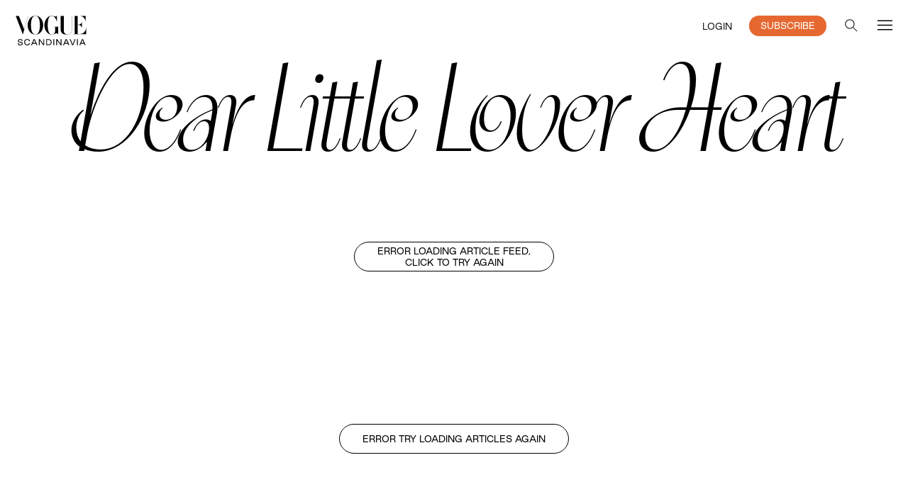

--- FILE ---
content_type: text/css
request_url: https://static.voguescandinavia.com/app/prod/7ed92af61f0463242bc7814871f54acbc7f25748_fb3753e0-ee7b-475e-a12f-d26bc14d5512/_next/static/css/3a67d04143b50eb2.css
body_size: 1937
content:
.circularSpinner_svg__OJExb{animation:circularSpinner_svg-animation__mAmlp 2s linear infinite;max-width:100px;color:#000}@keyframes circularSpinner_svg-animation__mAmlp{0%{transform:rotate(0deg)}to{transform:rotate(1turn)}}.circularSpinner_circle__eh_gr{animation:circularSpinner_circle-animation__91vXk 1.4s ease-in-out infinite both;display:block;fill:transparent;stroke-linecap:round;stroke-dasharray:283;stroke-dashoffset:280;transform-origin:50% 50%}@keyframes circularSpinner_circle-animation__91vXk{0%,25%{stroke-dashoffset:280;transform:rotate(0)}50%,75%{stroke-dashoffset:75;transform:rotate(45deg)}to{stroke-dashoffset:280;transform:rotate(1turn)}}.ButtonWithStatus_ButtonWithStatus__03sQ9{position:relative}.ButtonWithStatus_ButtonWithStatus__03sQ9 .ButtonWithStatus_content__B8WBJ{transition:opacity .2s ease-out}.ButtonWithStatus_ButtonWithStatus__03sQ9 .ButtonWithStatus_loader__FFU8k{position:absolute;top:50%;left:50%;transform:translate(-50%,-50%);height:60%;width:100%}.ButtonWithStatus_ButtonWithStatus__03sQ9 .ButtonWithStatus_loader__FFU8k svg{height:100%}.ButtonWithStatus_ButtonWithStatus__03sQ9 .ButtonWithStatus_opacity0__rAK__{opacity:0}.SkeletonElement_SkeletonElement__ES3nL{overflow:hidden;position:relative;background-color:#f7f7f7}.SkeletonElement_SkeletonElement__ES3nL .SkeletonElement_gradient__lR6sl{position:absolute;top:0;left:0;width:50%;height:100%;background-image:linear-gradient(90deg,#f7f7f7,#fdfdfd 50%,#f7f7f7);background-size:100%;background-repeat:no-repeat;animation:SkeletonElement_slideRight__1JIn3 1.7s linear infinite}@keyframes SkeletonElement_slideRight__1JIn3{0%{transform:translateX(-105%)}75%{transform:translateX(205%)}to{transform:translateX(205%)}}.HtmlVideoInView_HtmlVideoInView__4OSLA{overflow:hidden}.HtmlVideoInView_HtmlVideoInViewFluid__U6GQN{padding-bottom:56.25%;height:0}.Picture_Picture__lcM2C.Picture_fluidContainer__F5qxH{position:relative;padding-bottom:calc(100%/var(--aspect-ratio))}@media(min-width:768px){.Picture_Picture__lcM2C.Picture_fluidContainer__F5qxH{padding-bottom:calc(100%/var(--aspect-ratio-tablet, var(--aspect-ratio)))}}@media(min-width:992px){.Picture_Picture__lcM2C.Picture_fluidContainer__F5qxH{padding-bottom:calc(100%/var(--aspect-ratio-desktop, var(--aspect-ratio-tablet, var(--aspect-ratio))))}}@media(min-width:1440px){.Picture_Picture__lcM2C.Picture_fluidContainer__F5qxH{padding-bottom:calc(100%/var(--aspect-ratio-wide, var(--aspect-ratio-desktop, var(--aspect-ratio-tablet, var(--aspect-ratio)))))}}.Picture_Picture__lcM2C.Picture_fluidContainer__F5qxH .Picture_fluidImg__cj6i4{position:absolute;width:100%;height:100%;left:50%;top:50%;transform:translate(-50%,-50%);-o-object-fit:cover;object-fit:cover}.categoryAndContentType_categoryAndContentTypeWithIcon__9y7v1 .categoryAndContentType_digitalSubscriptionContentClassification__Fko39{position:relative}.categoryAndContentType_categoryAndContentTypeWithIcon__9y7v1 .categoryAndContentType_digitalSubscriptionContentClassification__Fko39.categoryAndContentType_orange__WAS5y{color:#e66831}.categoryAndContentType_categoryAndContentTypeWithIcon__9y7v1 .categoryAndContentType_underline__YCbbv{position:absolute;background-color:currentColor;left:0;right:0;bottom:0;top:calc(100% - 1px);display:inline-block}.categoryAndContentType_categoryAndContentTypeWithIcon__9y7v1 .categoryAndContentType_underline__YCbbv.categoryAndContentType_orange__WAS5y{background-color:#e66831}.categoryAndContentType_categoryAndContentTypeWithIcon__9y7v1 .categoryAndContentType_icon__ye_Ud{width:13px;height:13px;margin-right:3px;margin-left:2px;transform:translateY(-1px)}.categoryAndContentType_categoryAndContentTypeWithIcon__9y7v1 .categoryAndContentType_icon__ye_Ud.categoryAndContentType_orange__WAS5y{color:#e66831}.authorListing_AuthorListing__adaym{font-style:normal}.authorListing_authorLink__U_3Ig{text-decoration:none}.authorListing_authorLink__U_3Ig:hover,.feedTeaser_link__pYwMH:focus h4,.feedTeaser_link__pYwMH:hover h4{text-decoration:underline}.feedTeaser_fixedHeight__Pr7rA{height:200px;-o-object-fit:cover;object-fit:cover}@media(min-width:321px){.feedTeaser_fixedHeight__Pr7rA{height:270px}}@media(min-width:576px){.feedTeaser_fixedHeight__Pr7rA{height:400px}}@media(min-width:768px){.feedTeaser_fixedHeight__Pr7rA{height:490px}}@media(min-width:880px){.feedTeaser_fixedHeight__Pr7rA{height:420px}}@media(min-width:992px){.feedTeaser_fixedHeight__Pr7rA{height:340px}}@media(min-width:1200px){.feedTeaser_fixedHeight__Pr7rA{height:400px}}@media(min-width:1440px){.feedTeaser_fixedHeight__Pr7rA{height:460px}}@media(min-width:1600px){.feedTeaser_fixedHeight__Pr7rA{height:520px}}@media(min-width:1800px){.feedTeaser_fixedHeight__Pr7rA{height:580px}}@media(min-width:1920px){.feedTeaser_fixedHeight__Pr7rA{height:640px}}@media(min-width:2150px){.feedTeaser_fixedHeight__Pr7rA{height:695px}}@media(min-width:2350px){.feedTeaser_fixedHeight__Pr7rA{height:750px}}@media(min-width:2500px){.feedTeaser_fixedHeight__Pr7rA{height:800px}}.feedTeaser_truncate3Lines__QRqij{display:-webkit-box;-webkit-line-clamp:3;white-space:break-spaces;-webkit-box-orient:vertical;overflow:hidden}.feedTeaser_shoppableButton__Au2pF{display:inline-block;margin-top:10px}.feedTeaser_lineHeightUnset__Fx8db{line-height:inherit}.moreFromVogueFeedGrid_hrDarkMode__g7ZoW{background-color:hsla(0,0%,100%,.3)}.LoadAgainSection_LoadAgainSection__Enc5U{height:257px;padding-top:24px;display:flex;justify-content:space-around}.LoadAgainSection_LoadAgainSection__Enc5U .LoadAgainSection_loadFeedAgainButton__vo3_d{max-width:340px}.stickyHorizontalScrollWithArrows_stickyHorizontalScrollWithArrows__rgVId.stickyHorizontalScrollWithArrows_sticky__3m12C{z-index:890;position:sticky;top:0;max-height:56px}@media(min-width:992px){.stickyHorizontalScrollWithArrows_stickyHorizontalScrollWithArrows__rgVId.stickyHorizontalScrollWithArrows_sticky__3m12C{top:72px;max-height:none;z-index:900}.stickyHorizontalScrollWithArrows_stickyHorizontalScrollWithArrows__rgVId .stickyHorizontalScrollWithArrows_topBorderLight__IFPDZ{border-top:1px solid rgba(0,0,0,.5);margin:0 20px}.stickyHorizontalScrollWithArrows_stickyHorizontalScrollWithArrows__rgVId .stickyHorizontalScrollWithArrows_topBorderDark__3_oct{border-top:1px solid #fff;margin:0 20px}.stickyHorizontalScrollWithArrows_stickyHorizontalScrollWithArrows__rgVId .stickyHorizontalScrollWithArrows_topBorderNone__bzk_T{border-top:1px solid transparent;margin:0 20px}}.stickyHorizontalScrollWithArrows_stickyHorizontalScrollWithArrows__rgVId .stickyHorizontalScrollWithArrows_horizontalScrollWrapperProp__BdU3A .stickyHorizontalScrollWithArrows_scrollContainerProp__lTHcH{padding:10px 0}@media(min-width:992px){.stickyHorizontalScrollWithArrows_stickyHorizontalScrollWithArrows__rgVId .stickyHorizontalScrollWithArrows_horizontalScrollWrapperProp__BdU3A .stickyHorizontalScrollWithArrows_scrollContainerProp__lTHcH{padding:20px 0}}.stickyHorizontalScrollWithArrows_stickyHorizontalScrollWithArrows__rgVId .stickyHorizontalScrollWithArrows_horizontalScrollWrapperProp__BdU3A .stickyHorizontalScrollWithArrows_btnNextProp___HzxA,.stickyHorizontalScrollWithArrows_stickyHorizontalScrollWithArrows__rgVId .stickyHorizontalScrollWithArrows_horizontalScrollWrapperProp__BdU3A .stickyHorizontalScrollWithArrows_btnPrevProp__XgUvT{width:70px;height:100%;display:flex;align-items:center}.stickyHorizontalScrollWithArrows_stickyHorizontalScrollWithArrows__rgVId .stickyHorizontalScrollWithArrows_horizontalScrollWrapperProp__BdU3A .stickyHorizontalScrollWithArrows_btnPrevProp__XgUvT{left:0;background:linear-gradient(90deg,#fff 55%,hsla(0,0%,100%,0))}.stickyHorizontalScrollWithArrows_stickyHorizontalScrollWithArrows__rgVId .stickyHorizontalScrollWithArrows_horizontalScrollWrapperProp__BdU3A .stickyHorizontalScrollWithArrows_btnPrevProp__XgUvT svg{margin-left:10px;transform:rotate(180deg)}@media(min-width:992px){.stickyHorizontalScrollWithArrows_stickyHorizontalScrollWithArrows__rgVId .stickyHorizontalScrollWithArrows_horizontalScrollWrapperProp__BdU3A .stickyHorizontalScrollWithArrows_btnPrevProp__XgUvT svg{margin-left:20px}}.stickyHorizontalScrollWithArrows_stickyHorizontalScrollWithArrows__rgVId .stickyHorizontalScrollWithArrows_horizontalScrollWrapperProp__BdU3A .stickyHorizontalScrollWithArrows_btnNextProp___HzxA{right:0;justify-content:flex-end;background:linear-gradient(270deg,#fff 55%,hsla(0,0%,100%,0))}.stickyHorizontalScrollWithArrows_stickyHorizontalScrollWithArrows__rgVId .stickyHorizontalScrollWithArrows_horizontalScrollWrapperProp__BdU3A .stickyHorizontalScrollWithArrows_btnNextProp___HzxA svg{margin-right:10px}@media(min-width:992px){.stickyHorizontalScrollWithArrows_stickyHorizontalScrollWithArrows__rgVId .stickyHorizontalScrollWithArrows_horizontalScrollWrapperProp__BdU3A .stickyHorizontalScrollWithArrows_btnNextProp___HzxA svg{margin-right:10px}}.categoryPageHeading_heading__25wI5{font-family:Hilma,serif;font-weight:400;font-size:5.25rem;text-align:center;white-space:nowrap;letter-spacing:-6px}@media(min-width:768px){.categoryPageHeading_heading__25wI5{font-size:7.75rem;letter-spacing:-8px}}@media(min-width:992px){.categoryPageHeading_heading__25wI5{font-size:10.75rem;letter-spacing:-10px}}.DisplayQuote_DisplayQuote__vePyv{margin:0 auto;width:90%;padding:30px 0;font-weight:500}.DisplayQuote_DisplayQuote__vePyv q{font-size:1.5rem}.DisplayQuote_DisplayQuote__vePyv p{font-size:1rem}@media(min-width:768px){.DisplayQuote_DisplayQuote__vePyv{margin:0 auto}.DisplayQuote_DisplayQuote__vePyv q{font-size:2.4rem}.DisplayQuote_DisplayQuote__vePyv p{margin-top:5px;font-size:1.25rem}}.DisplayQuote_DisplayQuote__vePyv.DisplayQuote_left__c9ZTw{text-align:left}.DisplayQuote_DisplayQuote__vePyv.DisplayQuote_center__EQPfN{text-align:center}@media(min-width:768px){.DisplayQuote_DisplayQuote__vePyv.DisplayQuote_center__EQPfN{width:70%}}.categoryNavigation_arrowWrapper__pz96Q{min-width:32px;min-height:44px}.categoryNavigation_arrowWrapper__pz96Q svg{width:24px;height:24px}.categoryNavigation_arrowWrapperWhiteText__h8Q0A svg{fill:#fff}.categoryNavigation_arrowWrapperBlackText__c_CaM svg{fill:#000}.categoryNavigation_leftArrowWrapper__Rbf_r svg{transform:rotate(180deg)}.categoryNavigation_nav__sdRiO::-webkit-scrollbar{display:none}.categoryNavigation_nav__sdRiO{gap:35px;overflow-x:scroll;-ms-overflow-style:none;scrollbar-width:none}@media(min-width:992px){.categoryNavigation_nav__sdRiO{gap:45px}}.categoryNavigation_navLink__uG_2Y{padding:6px 0 2px;line-height:1.4;border-style:none;border-bottom:4px solid transparent}.categoryNavigation_navLinkActive__xmSlu{cursor:default}.categoryNavigation_navDarkTheme__bnjh2 .categoryNavigation_navLinkActive__xmSlu,.categoryNavigation_navDarkTheme__bnjh2 .categoryNavigation_navLink__uG_2Y:hover{border-color:#fff}.categoryNavigation_navLightTheme__zUM_v .categoryNavigation_navLinkActive__xmSlu,.categoryNavigation_navLightTheme__zUM_v .categoryNavigation_navLink__uG_2Y:hover{border-color:#000}.tagsRoute_main__YyREs{margin-top:56px}@media(min-width:992px){.tagsRoute_main__YyREs{margin-top:72px}}

--- FILE ---
content_type: text/javascript
request_url: https://static.voguescandinavia.com/app/prod/7ed92af61f0463242bc7814871f54acbc7f25748_fb3753e0-ee7b-475e-a12f-d26bc14d5512/_next/static/chunks/9301-dae194962ce83d66.js
body_size: 5584
content:
(self.webpackChunk_N_E=self.webpackChunk_N_E||[]).push([[9301],{80574:function(e,t,n){"use strict";var i,r=n(67294);function o(){return o=Object.assign?Object.assign.bind():function(e){for(var t=1;t<arguments.length;t++){var n=arguments[t];for(var i in n)Object.prototype.hasOwnProperty.call(n,i)&&(e[i]=n[i])}return e},o.apply(this,arguments)}t.Z=function(e){return r.createElement("svg",o({viewBox:"0 0 24 24",fill:"none",xmlns:"http://www.w3.org/2000/svg"},e),i||(i=r.createElement("path",{d:"m10 6 6 6-6 6",stroke:"#000",strokeWidth:1.5})))}},95925:function(e,t,n){"use strict";var i=n(26042),r=n(69396),o=n(85893),a=(n(67294),n(45697)),l=n.n(a),c=n(94184),s=n.n(c),d=n(9935),u=n.n(d),v=function(e){var t=e.className,n=e.aspectRatio,a=e.animationDelay,l=e.animated,c=e.style,d=n&&"".concat(100/n,"%"),v=a&&"".concat(a,"ms");return(0,o.jsx)("div",{className:s()(u().SkeletonElement,t),style:(0,r.Z)((0,i.Z)({},c),{paddingBottom:d}),children:l&&(0,o.jsx)("div",{className:u().gradient,style:{animationDelay:v}})})};v.propTypes={className:l().string,aspectRatio:l().number,animationDelay:l().number,animated:l().bool,style:l().object},t.Z=v},1281:function(e,t,n){"use strict";n.d(t,{Z:function(){return y}});var i,r=n(29815),o=n(85893),a=n(67294),l=n(45697),c=n.n(l),s=n(94184),d=n.n(s);function u(){return u=Object.assign?Object.assign.bind():function(e){for(var t=1;t<arguments.length;t++){var n=arguments[t];for(var i in n)Object.prototype.hasOwnProperty.call(n,i)&&(e[i]=n[i])}return e},u.apply(this,arguments)}var v,p=function(e){return a.createElement("svg",u({xmlns:"http://www.w3.org/2000/svg",viewBox:"0 0 96.108 122.88"},e),i||(i=a.createElement("path",{fill:"currentColor",fillRule:"evenodd",clipRule:"evenodd",d:"M2.892 56.036h8.959V37.117c0-10.205 4.177-19.484 10.898-26.207v-.009C29.473 4.177 38.754 0 48.966 0 59.17 0 68.449 4.177 75.173 10.901l.01.009c6.721 6.723 10.898 16.002 10.898 26.207v18.919h7.136a2.901 2.901 0 0 1 2.892 2.891v61.062a2.901 2.901 0 0 1-2.892 2.891H2.892A2.901 2.901 0 0 1 0 119.989V58.927a2.901 2.901 0 0 1 2.892-2.891zm23.379 0h45.387V36.911c0-6.24-2.554-11.917-6.662-16.03l-.005.004c-4.111-4.114-9.787-6.669-16.025-6.669-6.241 0-11.917 2.554-16.033 6.665-4.109 4.113-6.662 9.79-6.662 16.03v19.125zm22.878 33.412 4.581 21.139-12.557.053 3.685-21.423c-3.431-1.1-5.918-4.315-5.918-8.111a8.512 8.512 0 1 1 10.209 8.342z"})))};function g(){return g=Object.assign?Object.assign.bind():function(e){for(var t=1;t<arguments.length;t++){var n=arguments[t];for(var i in n)Object.prototype.hasOwnProperty.call(n,i)&&(e[i]=n[i])}return e},g.apply(this,arguments)}var m=function(e){return a.createElement("svg",g({xmlns:"http://www.w3.org/2000/svg",viewBox:"0 0 122.88 109.652"},e),v||(v=a.createElement("path",{fill:"currentColor",fillRule:"evenodd",clipRule:"evenodd",d:"M2.585 49.871H54.77V34.043h.009c.002-9.368 3.828-17.878 9.989-24.042C70.932 3.838 79.447.01 88.819.01V0h.017v.009c9.368.002 17.878 3.828 24.042 9.989 6.164 6.164 9.991 14.679 9.991 24.051h.012v18.367h-14.618V33.859h.012c-.002-5.332-2.195-10.189-5.722-13.715-3.528-3.531-8.388-5.721-13.724-5.724v.009h-.016v-.009c-5.334.002-10.191 2.19-13.72 5.717l.005.005c-3.529 3.528-5.722 8.388-5.722 13.722h.009v16.008h13.987a2.593 2.593 0 0 1 2.585 2.585v54.613a2.59 2.59 0 0 1-2.585 2.583H2.585A2.59 2.59 0 0 1 0 107.07V52.456a2.592 2.592 0 0 1 2.585-2.585zm41.372 29.882 4.098 18.908-11.232.045 3.297-19.162a7.62 7.62 0 0 1-5.295-7.252 7.616 7.616 0 0 1 7.614-7.613 7.616 7.616 0 0 1 7.613 7.613c.001 3.683-2.619 6.756-6.095 7.461z"})))},h=n(35663),f=n(97703),_=n.n(f);function x(e){var t=e.className,n=e.category,i=e.commercialContentType,a=e.useOrangeColor,l=(0,h.c)().data,c=null===l||void 0===l?void 0:l.member,s=(null===n||void 0===n?void 0:n.title)&&i?" / ":"",u="digital subscription"===(null===i||void 0===i?void 0:i.toLowerCase());return(0,o.jsxs)("div",{className:d()("font-good-sans","text-10","md:text-12","leading-4","font-normal","uppercase","whitespace-normal",_().categoryAndContentTypeWithIcon,t),children:[(0,o.jsx)("span",{className:"align-middle",children:"".concat((null===n||void 0===n?void 0:n.title)||"").concat(s)}),u?(0,o.jsxs)(o.Fragment,{children:[(null===c||void 0===c?void 0:c.subscribed)?(0,o.jsx)(m,{className:d()(_().icon,"align-middle",a&&_().orange)}):(0,o.jsx)(p,{className:d()(_().icon,"align-middle",a&&_().orange)}),(0,o.jsxs)("span",{className:d().apply(void 0,(0,r.Z)(u?[_().digitalSubscriptionContentClassification,a&&_().orange]:[]).concat(["align-middle"])),children:["Society",(0,o.jsx)("span",{className:d()(_().underline,a&&_().orange)})]})]}):i&&(0,o.jsx)("span",{className:"align-middle",children:i})]})}x.propTypes={className:c().string,category:c().shape({title:c().string}),commercialContentType:c().string,useOrangeColor:c().bool};var y=x},89233:function(e,t,n){"use strict";var i=n(26042),r=n(85893),o=n(94184),a=n.n(o),l=n(45697),c=n.n(l),s=n(67294),d=n(27856),u=n(41420),v=n(47037),p=n(80574),g=n(70807),m=n.n(g);function h(e){var t=e.items,n=e.darkTheme,o=function(e){var t;null===x||void 0===x||null===(t=x.current)||void 0===t||t.scrollBy({left:e,behavior:"smooth"})},l=((0,u.G)(),(0,s.useState)(!1)),c=l[0],g=l[1],h=(0,s.useState)(!0),f=h[0],_=h[1],x=(0,s.useRef)(null),y=(0,s.useState)(!1),b=y[0],k=y[1],N=(0,d.P)(1e3,(function(){var e;(null===x||void 0===x||null===(e=x.current)||void 0===e?void 0:e.scrollWidth)&&k(x.current.scrollWidth>x.current.clientWidth)}));return(0,s.useEffect)((function(){window&&(null===window||void 0===window||window.addEventListener("resize",(function(){N()})),N())}),[N]),(0,r.jsxs)("div",{className:"flex flex-row justify-center px-10 md:px-16",children:[c&&b?(0,r.jsx)("button",{className:a()(m().arrowWrapper,m().leftArrowWrapper,n?m().arrowWrapperWhiteText:m().arrowWrapperBlackText,"flex items-center justify-center py-8"),onClick:function(){var e;o(.8*-(null===x||void 0===x||null===(e=x.current)||void 0===e?void 0:e.clientWidth))},children:(0,r.jsx)(p.Z,{})}):null,(0,r.jsx)("nav",{className:"".concat(m().nav," ").concat(n?m().navDarkTheme:m().navLightTheme," flex flex-row p-10 md:p-16"),ref:x,onScroll:function(){var e=x.current.scrollLeft,t=x.current.scrollWidth-x.current.clientWidth;g(e>10),_(e<t-10)},children:t.map((function(e){var t={key:e.path,className:a()(m().navLink,e.isSelected&&m().navLinkActive,n?"bg-black text-white border-b-white border-b-4":"bg-white text-black border-black border-b-4","whitespace-nowrap font-good-sans uppercase text-12 font-normal"),href:e.isSelected?void 0:e.path,children:e.title};return e.isSelected?(0,r.jsx)("span",(0,i.Z)({},t)):(0,r.jsx)(v.Z,(0,i.Z)({},t))}))}),f&&b?(0,r.jsx)("button",{className:a()(m().arrowWrapper,n?m().arrowWrapperWhiteText:m().arrowWrapperBlackText,"flex items-center justify-center py-8"),onClick:function(){var e;o(.8*(null===x||void 0===x||null===(e=x.current)||void 0===e?void 0:e.clientWidth))},children:(0,r.jsx)(p.Z,{})}):null]})}h.propTypes={items:c().array,darkTheme:c().bool},t.Z=h},81941:function(e,t,n){"use strict";var i=n(85893),r=(n(67294),n(94184)),o=n.n(r),a=n(45697),l=n.n(a),c=n(39876),s=n(41420),d=n(22271),u=n.n(d);function v(e){var t=e.className,n=e.classNameButton,r=e.label,a=e.onClick,l=e.isFetching,d=e.isDarkMode,v=(0,s.G)();return(0,i.jsx)("section",{className:o()(u().LoadAgainSection,t),children:(0,i.jsx)(c.Z,{isLoading:l,className:o()(d?v.btnPrimaryLight:v.btnPrimary,"whitespace-pre-line",v.btnRadius,u().loadFeedAgainButton,n),onClick:a,isDarkMode:d,children:r})})}v.propTypes={className:l().string,classNameButton:l().string,isFetching:l().bool,label:l().string,onClick:l().func,isDarkMode:l().bool},t.Z=v},83193:function(e,t,n){"use strict";var i=n(85893),r=(n(67294),n(45697)),o=n.n(r),a=n(94184),l=n.n(a),c=n(4742),s=n.n(c);function d(e){var t=e.className,n=e.hasTopBorder,r=e.children,o=e.isSticky,a=e.darkTheme;return(0,i.jsxs)("div",{className:l()(s().stickyHorizontalScrollWithArrows,o&&s().sticky,o&&(a?"bg-black":"bg-white"),t),children:[(0,i.jsx)("div",{className:n?a?s().topBorderDark:s().topBorderLight:s().topBorderNone}),r]})}d.propTypes={className:o().string,classNameHorizontalScrollWrapper:o().string,children:o().oneOfType([o().arrayOf(o().node),o().node]),isSticky:o().bool,hasTopBorder:o().bool,darkTheme:o().bool},t.Z=d},56052:function(e,t,n){"use strict";n.d(t,{B6:function(){return s},_n:function(){return d},cd:function(){return u},uM:function(){return c}});var i=n(29815),r=n(56241),o=n(88819),a=n(76491),l=n(47005),c=function(e){return"".concat((null===e||void 0===e?void 0:e.name)||"Vogue Scandinavia")},s=function(e){var t,n,i,r,o=(null===e||void 0===e?void 0:e.slug)||(null===e||void 0===e||null===(t=e.link)||void 0===t?void 0:t.slug);if(o)return(null===e||void 0===e?void 0:e.expert)||"EXPERT"===(null===e||void 0===e||null===(n=e.link)||void 0===n?void 0:n.type)?(null===e||void 0===e||null===(i=e.category)||void 0===i?void 0:i.slug)?"".concat(a.D.TAGS,"/").concat(null===e||void 0===e||null===(r=e.category)||void 0===r?void 0:r.slug):"".concat(a.D.EXPERTS,"/").concat(o):"".concat(a.D.AUTHORS,"/").concat(o)},d=function(e){var t,n=null===e||void 0===e?void 0:e.seoOverrides;return e&&{title:(null===n||void 0===n?void 0:n.title)||e.title,description:(null===n||void 0===n?void 0:n.description)||(0,r.Kd)((0,r.uz)(e.preamble,r.wP)),image:(0,o.YX)(n,null===e||void 0===e||null===(t=e.header)||void 0===t?void 0:t.image),canonicalUrl:null===n||void 0===n?void 0:n.canonicalUrl}},u=function(e,t){var n,r,o,a=(null===(n=t.getQueryData(l.lP.FEATURED_ARTICLES))||void 0===n?void 0:n.featured)||[],c=t.getQueryData(l.lP.RECOMMENDED)||[],s=(null===(r=t.getQueryData(l.lP.FEED))||void 0===r||null===(o=r.pages)||void 0===o?void 0:o.flatMap((function(e){return null===e||void 0===e?void 0:e.feed})))||[],d=(0,i.Z)(a).concat((0,i.Z)(s),(0,i.Z)(c)),u=null===d||void 0===d?void 0:d.find((function(t){var n;return(null===t||void 0===t||null===(n=t.link)||void 0===n?void 0:n.slug)===e}));return function(e){var t;if(!e)return null;var n=e.imageOpacity,i=e.image,r=e.renderHints,o=e.video,a=e.author,l=e.title,c=e.contentClassification,s=e.commercialContentType,d=e.category;return{header:{opacity:n,image:i,type:null===r||void 0===r||null===(t=r.headerType)||void 0===t?void 0:t.toUpperCase(),color:null===r||void 0===r?void 0:r.headerColor,video:o},author:a,title:l,contentClassification:c,commercialContentType:s,category:d}}(u)}},70067:function(e,t,n){"use strict";var i=n(85893),r=n(67294),o=n(94184),a=n.n(o),l=n(47037),c=n(98710),s=n(56052),d=n(73760),u=n.n(d);t.Z=function(e){var t=e.className,n=e.authors,o=e.link,d=n&&n.length>0;return(0,i.jsxs)("address",{className:a()(t,u().AuthorListing,"font-good-sans","text-12","leading-5","whitespace-normal","mt-4"),children:["By"," ",d?n.map((function(e,t){var d=(0,s.B6)(e);return(0,i.jsxs)(r.Fragment,{children:[o&&d?(0,i.jsx)(l.Z,{className:a()("whitespace-nowrap"),href:(0,c.Uw)(e.link),prefetch:!1,children:(0,i.jsx)("span",{className:u().authorLink,children:e.name})}):(0,i.jsx)(i.Fragment,{children:(0,s.uM)(e)}),t!==n.length-1&&", "]},t)})):"Vogue Scandinavia"]})}},32785:function(e,t,n){"use strict";var i=n(85893),r=n(94184),o=n.n(r),a=n(45697),l=n.n(a),c=n(41420),s=n(61472),d=n(47037),u=n(53033),v=n(72721),p=n(1281),g=n(98710),m=n(70067),h=n(31593),f=n(35193),_=n.n(f);function x(e){var t,n,r=e.colSpan>1,a=r||e.isVideo?"crop169":"crop34",l="EXPERT"===(null===(t=e.article.link)||void 0===t?void 0:t.type)&&(null===(n=e.article.category)||void 0===n?void 0:n.title),c="SHOPPABLE_ITEM"===e.article.type,p=!l&&!c,m=!e.isVideo,f=(0,h.p)(e.article),x=f.image,N=f.video;return(0,i.jsx)(d.Z,{href:(0,g.Uw)(e.article.link),className:_().link,onClick:function(){return e.internalSource&&(0,v.Y9)(e.internalSource,(0,g.bD)(e.article.link))},children:(0,i.jsxs)("article",{className:o()(e.isDarkMode&&"text-white","relative"),children:[(0,i.jsx)(u.Z,{image:x,video:N,imageProps:{objectFit:"cover",crop:a,sizes:(0,s.P0)({mobile:r?"100vw":"50vw",desktop:r?"50vw":"25vw"}),className:m?_().fixedHeight:void 0},videoProps:{objectFit:"cover",className:m?_().fixedHeight:void 0},posterImgCropFormat:a,fluid:!0}),c&&(0,i.jsx)(k,{article:e.article}),l&&(0,i.jsx)(b,{article:e.article}),p&&(0,i.jsx)(y,{article:e.article})]})})}function y(e){var t,n,r,a;return(0,i.jsxs)(i.Fragment,{children:[(0,i.jsx)(p.Z,{className:o()("mt-12",_().lineHeightUnset),commercialContentType:e.article.commercialContentType,category:e.article.category,useOrangeColor:!0}),(0,i.jsx)("h4",{className:o()("font-berlingske-cn text-16 md:text-22 mt-6 md:mt-8 font-normal",_().truncate3Lines),title:null!==(r=null===(t=e.article.overrides)||void 0===t?void 0:t.title)&&void 0!==r?r:e.article.title,children:null!==(a=null===(n=e.article.overrides)||void 0===n?void 0:n.title)&&void 0!==a?a:e.article.title}),(0,i.jsx)(m.Z,{className:"font-good-sans text-10 md:text-12 mt-2 md:mt-4 not-italic",authors:e.article.authors})]})}function b(e){var t,n,r,a,l;return(0,i.jsxs)(i.Fragment,{children:[(0,i.jsxs)("p",{className:"mt-12 font-good-sans text-10 md:text-12",children:[null===(t=e.article.category)||void 0===t?void 0:t.title," expert"]}),(0,i.jsx)("h4",{className:o()("font-berlingske-cn text-18 md:text-22 mt-6 md:mt-8 font-normal",_().truncate3Lines),title:null!==(a=null===(n=e.article.overrides)||void 0===n?void 0:n.title)&&void 0!==a?a:e.article.title,children:null!==(l=null===(r=e.article.overrides)||void 0===r?void 0:r.title)&&void 0!==l?l:e.article.title})]})}function k(e){var t,n,r,a=(0,c.G)();return(0,i.jsxs)(i.Fragment,{children:[(0,i.jsx)("h4",{className:o()("font-berlingske-cn text-18 md:text-22 mt-12 font-normal",_().truncate3Lines),title:e.article.preTitle,children:e.article.preTitle}),(0,i.jsx)("p",{className:"lg:mt-4 font-berlingske-text text-10 md:text-12 italic",children:null!==(n=null===(t=e.article.overrides)||void 0===t?void 0:t.title)&&void 0!==n?n:e.article.title}),(0,i.jsx)("p",{className:o()(a.btnRadiusOrangeSmall,_().shoppableButton,e.className),children:null!==(r=e.article.buttonText)&&void 0!==r?r:"SHOP NOW"})]})}y.propTypes={article:l().object},b.propTypes={article:l().object},k.propTypes={article:l().object,className:l().string},x.propTypes={className:l().string,article:l().object,colSpan:l().number,internalSource:l().string,isDarkMode:l().bool,isVideo:l().bool},t.Z=x},72176:function(e,t,n){"use strict";var i=n(85893),r=n(45697),o=n.n(r),a=n(94184),l=n.n(a),c=n(41420),s=n(39876),d=n(83486),u=n(95925),v=n(32785);function p(e){var t,n=(0,c.G)(),r=(0,d.M8)();return(0,i.jsxs)("section",{className:e.className,children:[(0,i.jsx)("ol",{className:"grid list-none grid-cols-2 lg:grid-cols-4 gap-x-10 gap-y-20 lg:gap-x-16 lg:gap-y-32",children:e.isFetching&&!e.feed?[1,2,3,4,5,6,7,8].map((function(t){return(0,i.jsx)("li",{children:(0,i.jsx)(u.Z,{animated:!0,aspectRatio:.7,style:{opacity:e.isDarkMode?.1:1}})},t)})):null===(t=e.feed)||void 0===t?void 0:t.map((function(t){return(0,i.jsx)("li",{className:"TWO_COLUMN"===t.type?"col-span-2":"",children:(0,i.jsx)(v.Z,{article:t,internalSource:e.internalSource,isDarkMode:e.isDarkMode,isVideo:e.isVideo,colSpan:"TWO_COLUMN"===t.type?2:1})},t.link.slug)}))}),e.fetchNextPage&&e.hasNextPage&&!r&&(0,i.jsx)("div",{className:"mt-24 lg:mt-48 text-center",children:(0,i.jsx)(s.Z,{isLoading:e.isFetching,className:l()(n.btnPrimary,n.btnRadius),onClick:e.fetchNextPage,isDarkMode:e.isDarkMode,children:"LOAD MORE ARTICLES"})})]})}p.propTypes={feed:o().array,className:o().string,internalSource:o().string,isFetching:o().bool,fetchNextPage:o().func,hasNextPage:o().bool,isDarkMode:o().bool,isVideo:o().bool},t.Z=p},31593:function(e,t,n){"use strict";function i(e){var t=e||{},n=t.image,i=t.video,r=(null===e||void 0===e?void 0:e.overrides)||{},o=r.image,a=r.video;return a||o?{image:o,video:a}:{image:n,video:i}}n.d(t,{p:function(){return i}})},56241:function(e,t,n){"use strict";n.d(t,{Kd:function(){return r},uz:function(){return a},wP:function(){return o}});var i=n(26525);function r(e){return i(e).replace(/\n/g,"")}var o=160;function a(e,t){var n=!(arguments.length>2&&void 0!==arguments[2])||arguments[2];if(!e||e.length<=t)return e;var i=e.substr(0,t);return i.substr(0,Math.min(i.length,i.lastIndexOf(" ")))+(n?"...":"")}},9935:function(e){e.exports={SkeletonElement:"SkeletonElement_SkeletonElement__ES3nL",gradient:"SkeletonElement_gradient__lR6sl",slideRight:"SkeletonElement_slideRight__1JIn3"}},97703:function(e){e.exports={categoryAndContentTypeWithIcon:"categoryAndContentType_categoryAndContentTypeWithIcon__9y7v1",digitalSubscriptionContentClassification:"categoryAndContentType_digitalSubscriptionContentClassification__Fko39",orange:"categoryAndContentType_orange__WAS5y",underline:"categoryAndContentType_underline__YCbbv",icon:"categoryAndContentType_icon__ye_Ud"}},70807:function(e){e.exports={arrowWrapper:"categoryNavigation_arrowWrapper__pz96Q",arrowWrapperWhiteText:"categoryNavigation_arrowWrapperWhiteText__h8Q0A",arrowWrapperBlackText:"categoryNavigation_arrowWrapperBlackText__c_CaM",leftArrowWrapper:"categoryNavigation_leftArrowWrapper__Rbf_r",nav:"categoryNavigation_nav__sdRiO",navLink:"categoryNavigation_navLink__uG_2Y",navLinkActive:"categoryNavigation_navLinkActive__xmSlu",navDarkTheme:"categoryNavigation_navDarkTheme__bnjh2",navLightTheme:"categoryNavigation_navLightTheme__zUM_v"}},22271:function(e){e.exports={LoadAgainSection:"LoadAgainSection_LoadAgainSection__Enc5U",loadFeedAgainButton:"LoadAgainSection_loadFeedAgainButton__vo3_d"}},4742:function(e){e.exports={stickyHorizontalScrollWithArrows:"stickyHorizontalScrollWithArrows_stickyHorizontalScrollWithArrows__rgVId",sticky:"stickyHorizontalScrollWithArrows_sticky__3m12C",topBorderLight:"stickyHorizontalScrollWithArrows_topBorderLight__IFPDZ",topBorderDark:"stickyHorizontalScrollWithArrows_topBorderDark__3_oct",topBorderNone:"stickyHorizontalScrollWithArrows_topBorderNone__bzk_T",horizontalScrollWrapperProp:"stickyHorizontalScrollWithArrows_horizontalScrollWrapperProp__BdU3A",scrollContainerProp:"stickyHorizontalScrollWithArrows_scrollContainerProp__lTHcH",btnPrevProp:"stickyHorizontalScrollWithArrows_btnPrevProp__XgUvT",btnNextProp:"stickyHorizontalScrollWithArrows_btnNextProp___HzxA"}},73760:function(e){e.exports={AuthorListing:"authorListing_AuthorListing__adaym",authorLink:"authorListing_authorLink__U_3Ig"}},35193:function(e){e.exports={link:"feedTeaser_link__pYwMH",fixedHeight:"feedTeaser_fixedHeight__Pr7rA",truncate3Lines:"feedTeaser_truncate3Lines__QRqij",shoppableButton:"feedTeaser_shoppableButton__Au2pF",lineHeightUnset:"feedTeaser_lineHeightUnset__Fx8db"}}}]);

--- FILE ---
content_type: text/javascript
request_url: https://static.voguescandinavia.com/app/prod/7ed92af61f0463242bc7814871f54acbc7f25748_fb3753e0-ee7b-475e-a12f-d26bc14d5512/_next/static/chunks/4566-78a6e5f99da7caba.js
body_size: 2857
content:
(self.webpackChunk_N_E=self.webpackChunk_N_E||[]).push([[4566],{10169:function(e,t,n){"use strict";var r=n(85893),i=n(94184),o=n.n(i),s=n(45697),a=n.n(s),c=n(48070),l=n.n(c);function u(e){var t=e.heading,n=e.className;return t?(0,r.jsx)("h1",{className:o()(n,l().heading),children:"".concat(t.slice(0,1).toUpperCase()).concat(t.slice(1))}):null}t.Z=u,u.propTypes={heading:a().oneOfType([a().object,a().string]),className:a().string}},3206:function(e,t,n){"use strict";var r=n(85893),i=n(94184),o=n.n(i),s=(n(67294),n(45697)),a=n.n(s),c=n(67577),l=n(72176),u=n(32569),d=n.n(u);function p(e){var t=e.className,n=e.title,i=e.feed,s=e.isDarkMode;return(0,r.jsxs)("div",{className:t,children:[(0,r.jsx)(c.Z,{className:s?d().hrDarkMode:void 0}),(0,r.jsxs)("section",{children:[(0,r.jsx)("h2",{className:o()(s&&"text-white","mt-16 lg:mt-24 font-good-sans text-12 font-normal"),children:n}),(0,r.jsx)(l.Z,{feed:i,className:"mt-16",isDarkMode:s,isVideo:!1})]})]})}p.propTypes={className:a().string,title:a().string,feed:a().array,isDarkMode:a().bool},t.Z=p},79149:function(e,t,n){"use strict";n.d(t,{E6:function(){return d},hA:function(){return u}});n(34051);var r=n(88767),i=n(10253),o=n(58542),s=n(12127);function a(e){var t=e.queryKey,n=e.pageParam,r=t[1],a=new URLSearchParams;n&&Object.entries(n).forEach((function(e){var t=(0,i.Z)(e,2),n=t[0],r=t[1];a.set(n,null===r||void 0===r?void 0:r.toString())}));var c=n?"?".concat(a.toString()):"",l=r?"/".concat(r):"",u=(0,o.Gv)(),d="".concat(o.k5,"/tags/feed").concat(l).concat(null!==c&&void 0!==c?c:""),p=Object.assign({},u,{url:d});return(0,s.Z)(p)}var c=n(47005),l=function(e){return[c.lP.TAG_RESULTS,e||null]};function u(e){var t=l(e);return(0,r.useInfiniteQuery)(t,a,{getNextPageParam:function(e){return null===e||void 0===e?void 0:e.pagingMetadata},keepPreviousData:!0,staleTime:(0,c.os)(0),cacheTime:(0,c.os)(0)})}function d(e){var t=[c.lP.TAG,e||null];return(0,r.useQuery)(t,(function(){return function(e){var t=(0,o.Gv)(),n="".concat(o.k5,"/tags/").concat(e),r=Object.assign({},t,{url:n});return(0,s.Z)(r)}(e)}),{staleTime:(0,c.os)(0),cacheTime:(0,c.os)(0),keepPreviousData:!0,enabled:!!e})}},76666:function(e,t,n){"use strict";n.d(t,{b:function(){return r}});var r=function(e){var t=function(e){var t=null===e||void 0===e?void 0:e.slice(0,16),n=null===t||void 0===t?void 0:t.reduce((function(e,t){var n="TWO_COLUMN"===t.type?2:1;return e.feedTopAvailableSlots>=n?{numberOfCardsInFeedTop:e.numberOfCardsInFeedTop+1,feedTopAvailableSlots:e.feedTopAvailableSlots-n}:e}),{numberOfCardsInFeedTop:0,feedTopAvailableSlots:16});return null===n||void 0===n?void 0:n.numberOfCardsInFeedTop}(e),n=(null===e||void 0===e?void 0:e.length)>t;return{feedTop:n?null===e||void 0===e?void 0:e.slice(0,t):e,feedBottom:n?null===e||void 0===e?void 0:e.slice(t):null}}},48070:function(e){e.exports={heading:"categoryPageHeading_heading__25wI5"}},32569:function(e){e.exports={hrDarkMode:"moreFromVogueFeedGrid_hrDarkMode__g7ZoW"}},70131:function(e,t,n){"use strict";n.d(t,{YD:function(){return g},df:function(){return h}});var r=n(67294);function i(){return i=Object.assign||function(e){for(var t=1;t<arguments.length;t++){var n=arguments[t];for(var r in n)Object.prototype.hasOwnProperty.call(n,r)&&(e[r]=n[r])}return e},i.apply(this,arguments)}function o(e,t){return o=Object.setPrototypeOf||function(e,t){return e.__proto__=t,e},o(e,t)}var s=new Map,a=new WeakMap,c=0,l=void 0;function u(e){return Object.keys(e).sort().filter((function(t){return void 0!==e[t]})).map((function(t){return t+"_"+("root"===t?(n=e.root)?(a.has(n)||(c+=1,a.set(n,c.toString())),a.get(n)):"0":e[t]);var n})).toString()}function d(e,t,n,r){if(void 0===n&&(n={}),void 0===r&&(r=l),"undefined"===typeof window.IntersectionObserver&&void 0!==r){var i=e.getBoundingClientRect();return t(r,{isIntersecting:r,target:e,intersectionRatio:"number"===typeof n.threshold?n.threshold:0,time:0,boundingClientRect:i,intersectionRect:i,rootBounds:i}),function(){}}var o=function(e){var t=u(e),n=s.get(t);if(!n){var r,i=new Map,o=new IntersectionObserver((function(t){t.forEach((function(t){var n,o=t.isIntersecting&&r.some((function(e){return t.intersectionRatio>=e}));e.trackVisibility&&"undefined"===typeof t.isVisible&&(t.isVisible=o),null==(n=i.get(t.target))||n.forEach((function(e){e(o,t)}))}))}),e);r=o.thresholds||(Array.isArray(e.threshold)?e.threshold:[e.threshold||0]),n={id:t,observer:o,elements:i},s.set(t,n)}return n}(n),a=o.id,c=o.observer,d=o.elements,p=d.get(e)||[];return d.has(e)||d.set(e,p),p.push(t),c.observe(e),function(){p.splice(p.indexOf(t),1),0===p.length&&(d.delete(e),c.unobserve(e)),0===d.size&&(c.disconnect(),s.delete(a))}}var p=["children","as","triggerOnce","threshold","root","rootMargin","onChange","skip","trackVisibility","delay","initialInView","fallbackInView"];function f(e){return"function"!==typeof e.children}var h=function(e){var t,n;function s(t){var n;return(n=e.call(this,t)||this).node=null,n._unobserveCb=null,n.handleNode=function(e){n.node&&(n.unobserve(),e||n.props.triggerOnce||n.props.skip||n.setState({inView:!!n.props.initialInView,entry:void 0})),n.node=e||null,n.observeNode()},n.handleChange=function(e,t){e&&n.props.triggerOnce&&n.unobserve(),f(n.props)||n.setState({inView:e,entry:t}),n.props.onChange&&n.props.onChange(e,t)},n.state={inView:!!t.initialInView,entry:void 0},n}n=e,(t=s).prototype=Object.create(n.prototype),t.prototype.constructor=t,o(t,n);var a=s.prototype;return a.componentDidUpdate=function(e){e.rootMargin===this.props.rootMargin&&e.root===this.props.root&&e.threshold===this.props.threshold&&e.skip===this.props.skip&&e.trackVisibility===this.props.trackVisibility&&e.delay===this.props.delay||(this.unobserve(),this.observeNode())},a.componentWillUnmount=function(){this.unobserve(),this.node=null},a.observeNode=function(){if(this.node&&!this.props.skip){var e=this.props,t=e.threshold,n=e.root,r=e.rootMargin,i=e.trackVisibility,o=e.delay,s=e.fallbackInView;this._unobserveCb=d(this.node,this.handleChange,{threshold:t,root:n,rootMargin:r,trackVisibility:i,delay:o},s)}},a.unobserve=function(){this._unobserveCb&&(this._unobserveCb(),this._unobserveCb=null)},a.render=function(){if(!f(this.props)){var e=this.state,t=e.inView,n=e.entry;return this.props.children({inView:t,entry:n,ref:this.handleNode})}var o=this.props,s=o.children,a=o.as,c=function(e,t){if(null==e)return{};var n,r,i={},o=Object.keys(e);for(r=0;r<o.length;r++)n=o[r],t.indexOf(n)>=0||(i[n]=e[n]);return i}(o,p);return r.createElement(a||"div",i({ref:this.handleNode},c),s)},s}(r.Component);function g(e){var t=void 0===e?{}:e,n=t.threshold,i=t.delay,o=t.trackVisibility,s=t.rootMargin,a=t.root,c=t.triggerOnce,l=t.skip,u=t.initialInView,p=t.fallbackInView,f=r.useRef(),h=r.useState({inView:!!u}),g=h[0],v=h[1],b=r.useCallback((function(e){void 0!==f.current&&(f.current(),f.current=void 0),l||e&&(f.current=d(e,(function(e,t){v({inView:e,entry:t}),t.isIntersecting&&c&&f.current&&(f.current(),f.current=void 0)}),{root:a,rootMargin:s,threshold:n,trackVisibility:o,delay:i},p))}),[Array.isArray(n)?n.toString():n,a,s,c,l,o,p,i]);(0,r.useEffect)((function(){f.current||!g.entry||c||l||v({inView:!!u})}));var y=[b,g.inView,g.entry];return y.ref=y[0],y.inView=y[1],y.entry=y[2],y}h.displayName="InView",h.defaultProps={threshold:0,triggerOnce:!1,initialInView:!1}},26525:function(e){e.exports=function(e,t){(t=t||{}).listUnicodeChar=!!t.hasOwnProperty("listUnicodeChar")&&t.listUnicodeChar,t.stripListLeaders=!t.hasOwnProperty("stripListLeaders")||t.stripListLeaders,t.gfm=!t.hasOwnProperty("gfm")||t.gfm,t.useImgAltText=!t.hasOwnProperty("useImgAltText")||t.useImgAltText;var n=e||"";n=n.replace(/^(-\s*?|\*\s*?|_\s*?){3,}\s*$/gm,"");try{t.stripListLeaders&&(n=t.listUnicodeChar?n.replace(/^([\s\t]*)([\*\-\+]|\d+\.)\s+/gm,t.listUnicodeChar+" $1"):n.replace(/^([\s\t]*)([\*\-\+]|\d+\.)\s+/gm,"$1")),t.gfm&&(n=n.replace(/\n={2,}/g,"\n").replace(/~{3}.*\n/g,"").replace(/~~/g,"").replace(/`{3}.*\n/g,"")),n=n.replace(/<[^>]*>/g,"").replace(/^[=\-]{2,}\s*$/g,"").replace(/\[\^.+?\](\: .*?$)?/g,"").replace(/\s{0,2}\[.*?\]: .*?$/g,"").replace(/\!\[(.*?)\][\[\(].*?[\]\)]/g,t.useImgAltText?"$1":"").replace(/\[(.*?)\][\[\(].*?[\]\)]/g,"$1").replace(/^\s{0,3}>\s?/g,"").replace(/^\s{1,2}\[(.*?)\]: (\S+)( ".*?")?\s*$/g,"").replace(/^(\n)?\s{0,}#{1,6}\s+| {0,}(\n)?\s{0,}#{0,} {0,}(\n)?\s{0,}$/gm,"$1$2$3").replace(/([\*_]{1,3})(\S.*?\S{0,1})\1/g,"$2").replace(/([\*_]{1,3})(\S.*?\S{0,1})\1/g,"$2").replace(/(`{3,})(.*?)\1/gm,"$2").replace(/`(.+?)`/g,"$1").replace(/\n{2,}/g,"\n\n")}catch(r){return console.error(r),e}return n}}}]);

--- FILE ---
content_type: text/javascript
request_url: https://static.voguescandinavia.com/app/prod/7ed92af61f0463242bc7814871f54acbc7f25748_fb3753e0-ee7b-475e-a12f-d26bc14d5512/_next/static/chunks/pages/tags/%5B%5B...selectedTag%5D%5D-9297e739e8db6032.js
body_size: 2598
content:
(self.webpackChunk_N_E=self.webpackChunk_N_E||[]).push([[4210],{88815:function(e,n,t){(window.__NEXT_P=window.__NEXT_P||[]).push(["/tags/[[...selectedTag]]",function(){return t(1214)}])},50677:function(e,n,t){"use strict";var i=t(85893),o=(t(67294),t(45697)),a=t.n(o),l=t(94184),s=t.n(l),r=t(29269),c=t.n(r);function d(e){var n=e.className,t=e.quote,o=e.author,a=e.align,l=void 0===a?"center":a;return(0,i.jsx)("section",{className:n,children:(0,i.jsxs)("div",{className:s()(c().DisplayQuote,c()[l],"font-berlingske-cn"),children:[(0,i.jsx)("q",{children:t}),o&&(0,i.jsx)("p",{children:o})]})})}d.propTypes={className:a().string,quote:a().string,author:a().string,align:a().oneOf(["left","center"])},n.Z=d},35104:function(e,n,t){"use strict";t.d(n,{b:function(){return a}});var i=t(58542),o=t(12127);function a(){var e=(arguments.length>0&&void 0!==arguments[0]?arguments[0]:{}).pageParam,n=e||{},t=n.patternOffset,a=n.regularOffset,l=(0,i.Gv)(),s=function(e){return e&&(0===e||e<0||e>0)},r=s(t)&&s(a),c=r?"".concat(i.k5,"/home/feed?patternOffset=").concat(t,"&regularOffset=").concat(a):"".concat(i.k5,"/home/feed"),d=Object.assign({},l,{url:c});return(0,o.Z)(d)}},65100:function(e,n,t){"use strict";var i=t(85893),o=t(45697),a=t.n(o),l=t(94184),s=t.n(l),r=t(41420),c=t(39876),d=t(83486),u=t(95925),g=t(32785),v=t(11768),h=t(67294);function f(e){var n,t=(0,r.G)(),o=(0,d.M8)();return(0,i.jsxs)("section",{className:e.className,children:[(0,i.jsx)("ol",{className:"grid list-none grid-cols-2 lg:grid-cols-4 gap-x-10 gap-y-20 lg:gap-x-16 lg:gap-y-32",children:e.isFetching&&!e.feed?[1,2,3,4,5,6,7,8].map((function(n){return(0,i.jsx)("li",{children:(0,i.jsx)(u.Z,{animated:!0,aspectRatio:.7,style:{opacity:e.isDarkMode?.1:1}})},n)})):null===(n=e.feed)||void 0===n?void 0:n.map((function(n,t){return(0,i.jsxs)(h.Fragment,{children:[4===t&&(0,i.jsx)("li",{className:"col-span-2 md:hidden flex justify-center",children:(0,i.jsx)(v.Z,{type:"MidScroll"})},"adnami_midscroll_".concat(t)),e.isCategoryPage&&7===t&&(0,i.jsx)("li",{className:"col-span-4 hidden md:flex justify-center",children:(0,i.jsx)(v.Z,{type:"MidScroll"})},"adnami_midscroll_".concat(t)),(0,i.jsx)("li",{className:"TWO_COLUMN"===n.type?"col-span-2":"",children:(0,i.jsx)(g.Z,{article:n,internalSource:e.internalSource,isDarkMode:e.isDarkMode,isVideo:e.isVideo,colSpan:"TWO_COLUMN"===n.type?2:1})},n.link.slug)]},n.link.slug)}))}),e.fetchNextPage&&e.hasNextPage&&!o&&(0,i.jsx)("div",{className:"mt-24 lg:mt-48 text-center",children:(0,i.jsx)(c.Z,{isLoading:e.isFetching,className:s()(t.btnPrimary,t.btnRadius),onClick:e.fetchNextPage,isDarkMode:e.isDarkMode,children:"LOAD MORE ARTICLES"})})]})}f.propTypes={feed:a().array,className:a().string,internalSource:a().string,isFetching:a().bool,fetchNextPage:a().func,hasNextPage:a().bool,isDarkMode:a().bool,isVideo:a().bool,isCategoryPage:a().bool},n.Z=f},1214:function(e,n,t){"use strict";t.r(n),t.d(n,{__N_SSG:function(){return E}});var i=t(85893),o=t(67294),a=t(94184),l=t.n(a),s=t(70131),r=t(88767),c=t(11163),d=t(35104),u=t(83486),g=t(3206),v=t(41420),h=t(7708),f=t(81941),m=t(8370),x=t(47005),p=t(37147),N=t(76666),j=t(79149),_=t(72721),y=t(72176),k=t(83193),b=t(76491),D=t(10169),M=t(50677),T=t(85120),Z=t(65100),C=t(89233),P=t(17671),S=t.n(P);var E=!0;n.default=function(){var e,n,t,a,P,E;(0,_.ho)();var O=(0,v.G)(),F=(0,o.useState)(!1),w=F[0],L=F[1],V=(0,c.useRouter)(),R=V.query.selectedTag;(function(e){var n;return(null===e||void 0===e?void 0:e.length)>1||(null===e||void 0===e||null===(n=e[0])||void 0===n?void 0:n.includes(","))})(R)&&V.push("/404");var Q=null===R||void 0===R?void 0:R[0],q=(0,j.hA)(Q),A=q.data,G=q.error,I=q.isError,U=q.fetchNextPage,J=q.hasNextPage,W=q.refetch,X=q.isSuccess,B=q.isFetching,K=null===A||void 0===A||null===(e=A.pages)||void 0===e?void 0:e.reduce((function(e,n){var t=n.feed;return e.concat(t)}),[]);I&&404===(null===G||void 0===G||null===(n=G.data)||void 0===n?void 0:n.status)&&V.push("/404");var Y,z,H,$=(0,j.E6)(Q).data,ee=null===$||void 0===$?void 0:$.tag,ne=null!==(Y=null===$||void 0===$?void 0:$.relatedTags)&&void 0!==Y?Y:[],te=(null===K||void 0===K?void 0:K.length)<5,ie=X&&!(0,h.J)(K),oe=(0,r.useInfiniteQuery)(x.lP.FEED,d.b,{staleTime:(0,x.os)((0,u.LK)(10)),cacheTime:(0,x.os)(0),enabled:te}),ae=oe.data,le=oe.isError,se=oe.refetch,re=oe.isFetching,ce=ne.length>0?ne[0]:void 0,de=ne.map((function(e,n){return{path:"".concat(b.D.TAGS,"/").concat(e.slug),title:0===n?"Latest":e.title,isSelected:e.slug===ee.slug}})),ue=(null===ce||void 0===ce?void 0:ce.title)||(null===ee||void 0===ee?void 0:ee.title)||((null===K||void 0===K?void 0:K.length)>0?"Articles":null),ge=de.length>0,ve=(0,T.oR)(),he=ve.isDarkMode,fe=ve.setIsDarkMode;return(0,o.useEffect)((function(){return(null===ee||void 0===ee?void 0:ee.isVideo)&&(document.body.style.background="#1a1a1a",fe(!0)),function(){document.body.style.background=null,fe(!1)}}),[ee,fe]),(0,i.jsx)(i.Fragment,{children:(0,i.jsxs)("main",{className:l()(S().main,"mb-64 lg:mb-96"),children:[(ee||(null===K||void 0===K?void 0:K.length)>0)&&(0,i.jsx)(m.Z,{title:null!==(z=null===ee||void 0===ee?void 0:ee.title)&&void 0!==z?z:"Vogue Scandinavia",description:"Read the latest about ".concat(null!==(H=null===ee||void 0===ee||null===(t=ee.title)||void 0===t?void 0:t.toLowerCase())&&void 0!==H?H:"fashion"," on Vogue Scandinavia."),canonicalUrl:"".concat(b.D.TAGS).concat(ee?"/".concat(ee.slug):"")}),ge?(0,i.jsxs)(i.Fragment,{children:[(0,i.jsx)(s.df,{as:"section",rootMargin:"-72px",onChange:function(e){L(e)},children:(0,i.jsx)(D.Z,{heading:ue,className:l()(he&&"text-white","px-10 md:px-16")})}),(0,i.jsx)(k.Z,{darkTheme:he,hasTopBorder:!w,isSticky:!w,children:(0,i.jsx)(C.Z,{items:de,darkTheme:he})})]}):(0,i.jsx)(D.Z,{className:l()("mb-48 px-10 md:px-16",he&&"text-white"),heading:ue}),ie?(0,i.jsxs)(p.Z,{alignCenter:!0,column:!0,children:[(0,i.jsx)("span",{className:l()("font-good-sans","text-12","lg:text-14","mt-96 lg:mt-144","text-center",O.contentContainerMd,he&&"text-white"),children:"No articles found."}),(0,i.jsx)("span",{className:"mt-64 lg:mt-96"})]}):I?(0,i.jsx)(f.Z,{isFetching:B,onClick:W,label:"Error loading article feed,\nclick to try again",isDarkMode:he}):(0,i.jsx)(Z.Z,{feed:null===K||void 0===K?void 0:K.slice(0,14),isVideo:he,className:l()(O.contentContainerLg,!ge&&"mt-16"),internalSource:_.T3.hp_top_grid,isFetching:B,isDarkMode:he,isCategoryPage:!0}),(null===ee||void 0===ee?void 0:ee.quote)&&(null===K||void 0===K?void 0:K.length)>0&&(0,i.jsx)(M.Z,{quote:ee.quote,className:l()("mt-40 lg:mt-60",O.contentContainerLg,he&&"text-white")}),(null===K||void 0===K?void 0:K.length)>14&&(0,i.jsx)(y.Z,{feed:K.slice(14),isVideo:he,className:l()("mt-40 lg:mt-60",O.contentContainerLg),internalSource:_.T3.hp_bottom_grid,isFetching:B,isDarkMode:he,fetchNextPage:function(){return U()},hasNextPage:J,teaserVariant:(null===ee||void 0===ee?void 0:ee.isVideo)?"video":""}),le?(0,i.jsx)(f.Z,{isFetching:re,onClick:se,label:"Error try loading articles again"}):te&&(null===ae||void 0===ae?void 0:ae.pages)&&(0,h.J)(null===(a=null===ae||void 0===ae?void 0:ae.pages[0])||void 0===a?void 0:a.feed)&&(0,i.jsx)(g.Z,{isDarkMode:he,className:l()(O.contentContainerLg,"mt-24 lg:mt-36"),feed:null===(E=(0,N.b)(null===(P=null===ae||void 0===ae?void 0:ae.pages[0])||void 0===P?void 0:P.feed))||void 0===E?void 0:E.feedTop,title:"More from Vogue scandinavia"})]})})}},29269:function(e){e.exports={DisplayQuote:"DisplayQuote_DisplayQuote__vePyv",left:"DisplayQuote_left__c9ZTw",center:"DisplayQuote_center__EQPfN"}},17671:function(e){e.exports={main:"tagsRoute_main__YyREs"}}},function(e){e.O(0,[6058,9301,4566,9774,2888,179],(function(){return n=88815,e(e.s=n);var n}));var n=e.O();_N_E=n}]);